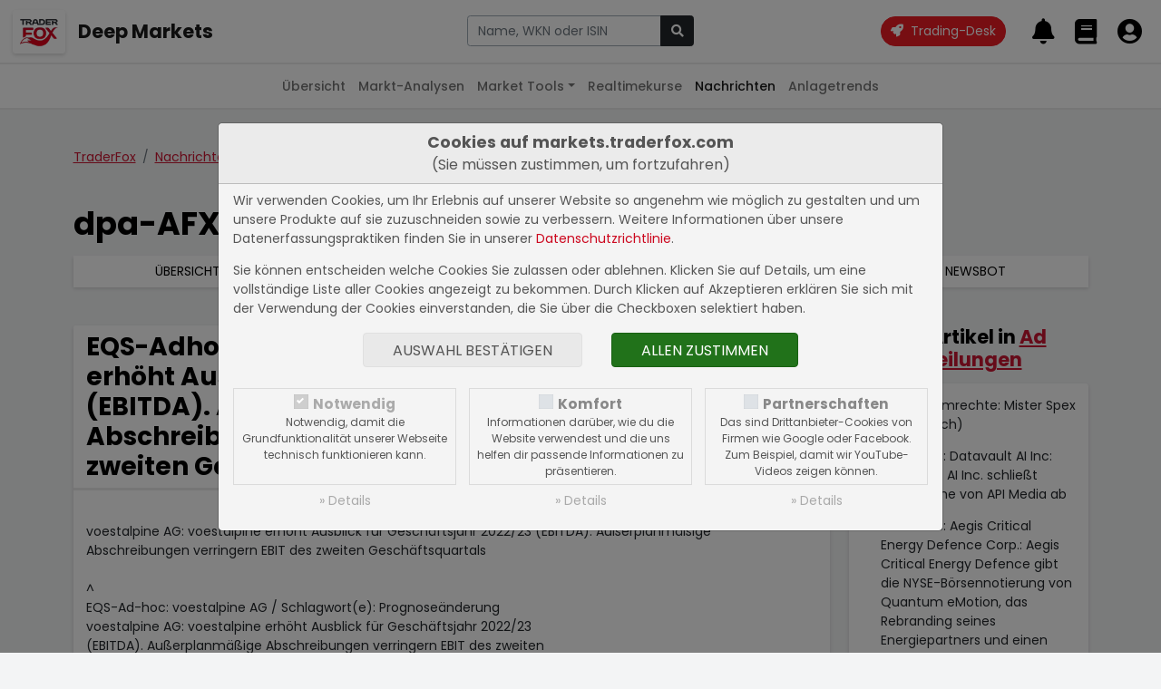

--- FILE ---
content_type: text/html; charset=UTF-8
request_url: https://markets.traderfox.com/nachrichten/dpa-afx-compact/634633-eqs-adhoc-voestalpine-ag-voestalpine-erhoeht-ausblick-fuer-geschaeftsjahr-2022-23-ebitda-ausserplanm/AT0000937503
body_size: 9836
content:
<!DOCTYPE HTML><!DOCTYPE html>
<html>

<head>
<link rel="canonical" href="https://markets.traderfox.comnachrichten/dpa-afx-compact/634633-eqs-adhoc-voestalpine-ag-voestalpine-erhoeht-ausblick-fuer-geschaeftsjahr-2022-23-ebitda-ausserplanm" />
<meta name="description" content="    voestalpine AG: voestalpine erhöht Ausblick für Geschäftsjahr 2022/23 (EBITDA).  Außerplanmäßige Abschreibungen verringern EBIT des zweiten ...">


	<title> dpa-AFX Compact | EQS-Adhoc: voestalpine AG: voestalpine erhöht Ausblick für Geschäftsjahr 2022/23 (EBITDA).  Außerplanmäßige Abschreibungen verringern EBIT des zweiten Geschäftsquartals (deutsch)</title>
	<meta charset="utf-8">
	<meta name="viewport" content="width=device-width, initial-scale=1">

	<script src="https://cdn.traderfox.com/code/js/jquery-3.6.0/jquery.min.js"></script>

	<link rel="stylesheet" href="https://cdn.traderfox.com/code/css/bootstrap-5.0.2/bootstrap.min.css">
	<script src="https://cdn.traderfox.com/code/js/bootstrap-5.0.2/bootstrap.bundle.min.js"></script>

	<link rel="stylesheet" type="text/css" href="https://cdn.traderfox.com/code/fonts/fontawesome-5.15.4/css/regular.min.css">
	<link rel="stylesheet" type="text/css" href="https://cdn.traderfox.com/code/fonts/fontawesome-5.15.4/css/light.min.css">
	<link rel="stylesheet" type="text/css" href="https://cdn.traderfox.com/code/fonts/fontawesome-5.15.4/css/solid.min.css">
	<link rel="stylesheet" type="text/css" href="https://cdn.traderfox.com/code/fonts/fontawesome-5.15.4/css/brands.min.css">
	<link rel="stylesheet" type="text/css" href="https://cdn.traderfox.com/code/fonts/fontawesome-5.15.4/css/fontawesome.min.css">

	<link rel="stylesheet" type="text/css" href="https://traderfox.de/css/tfcookie.css">
	<script type="text/javascript" src="https://traderfox.de/lib/tfcookie.js"></script>

	<script type="text/javascript" src="https://cdn.traderfox.com/code/js/autocomplete-10.2.7/autoComplete.js"></script>

	<link rel="preconnect" href="https://fonts.gstatic.com">
	<link href="https://fonts.googleapis.com/css2?family=DM+Sans:ital,wght@0,400;0,500;0,700;1,400&display=swap" rel="stylesheet">
	<link href="https://fonts.googleapis.com/css2?family=Poppins:ital,wght@0,100;0,200;0,300;0,400;0,500;0,600;0,700;0,800;0,900;1,100;1,200;1,300;1,400;1,500;1,600;1,700;1,800;1,900&display=swap" rel="stylesheet">

	<link href="https://cdn.traderfox.com/code/css/traderfox-bs5-theme.css?v=1769167183" type="text/css" rel="stylesheet">
	<link href="/css/main.css?v=1769167183" type="text/css" rel="stylesheet">

	<script src="https://quotes.traderfox.com/socket.io/socket.io.js" type="text/javascript"></script>
	<script type="text/javascript" src="/js/main.js?v=1.0.0.4"></script>
</head>

<body>

	

<!-- header.html -->
<nav class="navbar fixed-top navbar-expand navbar-light bg-default" id="navbar-top">
	<div class="container-fluid px-3">

		<div class="d-flex align-items-center">
			<div class="dropdown">

				<a class="btn" id="dropdownMenuButton" data-bs-toggle="dropdown">
					<img src="https://traderfox.com/images/logo-300x300.png" class="d-inline-block img-fluid" alt="Traderfox Logo">
				</a>
				<ul class="dropdown-menu mt-2 shadow-lg border-0" style="width: max-content;">						<li class="nav-item">
							<a class="nav-link" href="https://traderfox.com"  target="_blank">
								<img src="https://screener.traderfox.com/images/tdf/tools/home-32x32.png" class="me-2" style="width:24px;">
								TraderFox Home							</a>
						</li>						<li class="nav-item">
							<a class="nav-link" href="https://desk.traderfox.com"  target="_blank">
								<img src="https://screener.traderfox.com/images/tdf/tools/tradingdesk2-32x32.png" class="me-2" style="width:24px;">
								Trading-Desk 2.0							</a>
						</li>						<li class="nav-item">
							<a class="nav-link" href="https://live.traderfox.com"  target="_blank">
								<img src="https://screener.traderfox.com/images/tdf/tools/live-32x32.png" class="me-2" style="width:24px;">
								Live-Trading-Sektionen							</a>
						</li>						<li class="nav-item">
							<a class="nav-link" href="https://aktie.traderfox.com"  target="_blank">
								<img src="https://screener.traderfox.com/images/tdf/tools/aktie-32x32.png" class="me-2" style="width:24px;">
								Aktien-Terminal							</a>
						</li>						<li class="nav-item">
							<a class="nav-link" href="https://markets.traderfox.com" >
								<img src="https://screener.traderfox.com/images/tdf/tools/markets-32x32.png" class="me-2" style="width:24px;">
								Deep Markets							</a>
						</li>						<li class="nav-item">
							<a class="nav-link" href="https://screener.traderfox.com"  target="_blank">
								<img src="https://screener.traderfox.com/images/tdf/tools/screener-32x32.png" class="me-2" style="width:24px;">
								Aktien-Screener							</a>
						</li>						<li class="nav-item">
							<a class="nav-link" href="https://charting.traderfox.com"  target="_blank">
								<img src="https://screener.traderfox.com/images/tdf/tools/charting-32x32.png" class="me-2" style="width:24px;">
								Charting							</a>
						</li>						<li class="nav-item">
							<a class="nav-link" href="https://rankings.traderfox.com"  target="_blank">
								<img src="https://screener.traderfox.com/images/tdf/tools/rankings-32x32.png" class="me-2" style="width:24px;">
								aktien RANKINGS							</a>
						</li>						<li class="nav-item">
							<a class="nav-link" href="https://signaltrader.traderfox.com"  target="_blank">
								<img src="https://screener.traderfox.com/images/tdf/tools/signaltrader-32x32.png" class="me-2" style="width:24px;">
								SignalTrader Pro							</a>
						</li>						<li class="nav-item">
							<a class="nav-link" href="https://lists.traderfox.com"  target="_blank">
								<img src="https://screener.traderfox.com/images/tdf/tools/lists-32x32.png" class="me-2" style="width:24px;">
								Listen-Viewer							</a>
						</li>						<li class="nav-item">
							<a class="nav-link" href="https://portfoliobuilder.traderfox.com"  target="_blank">
								<img src="https://screener.traderfox.com/images/tdf/tools/portfoliobuilder-32x32.png" class="me-2" style="width:24px;">
								Portfolio-Builder							</a>
						</li>						<li class="nav-item">
							<a class="nav-link" href="https://portfolio.traderfox.com"  target="_blank">
								<img src="https://screener.traderfox.com/images/tdf/tools/portfolio-32x32.png" class="me-2" style="width:24px;">
								aktien Portfolio							</a>
						</li>						<li class="nav-item">
							<a class="nav-link" href="https://alerts.traderfox.com"  target="_blank">
								<img src="https://screener.traderfox.com/images/tdf/tools/alerts-32x32.png" class="me-2" style="width:24px;">
								Alerts							</a>
						</li>						<li class="nav-item">
							<a class="nav-link" href="https://systemfolio.traderfox.com"  target="_blank">
								<img src="https://screener.traderfox.com/images/tdf/tools/systemfolio-32x32.png" class="me-2" style="width:24px;">
								SystemFolio							</a>
						</li>						<li class="nav-item">
							<a class="nav-link" href="https://katapult.traderfox.com"  target="_blank">
								<img src="https://screener.traderfox.com/images/tdf/tools/katapult-32x32.png" class="me-2" style="width:24px;">
								Katapult							</a>
						</li>						<li class="nav-item">
							<a class="nav-link" href="https://messenger.traderfox.com"  target="_blank">
								<img src="https://screener.traderfox.com/images/tdf/tools/messenger-32x32.png" class="me-2" style="width:24px;">
								Messenger							</a>
						</li>						<li class="nav-item">
							<a class="nav-link" href="https://channels.traderfox.com"  target="_blank">
								<img src="https://screener.traderfox.com/images/tdf/tools/channels-32x32.png" class="me-2" style="width:24px;">
								Channels							</a>
						</li>						<li class="nav-item">
							<a class="nav-link" href="https://paper.traderfox.com"  target="_blank">
								<img src="https://screener.traderfox.com/images/tdf/tools/paper-32x32.png" class="me-2" style="width:24px;">
								Paper							</a>
						</li>						<li class="nav-item">
							<a class="nav-link" href="https://charts.traderfox.com"  target="_blank">
								<img src="https://screener.traderfox.com/images/tdf/tools/charts-32x32.png" class="me-2" style="width:24px;">
								Klassik-CHARTTOOL							</a>
						</li>						<li class="nav-item">
							<a class="nav-link" href="https://viz.traderfox.com"  target="_blank">
								<img src="https://screener.traderfox.com/images/tdf/tools/viz-32x32.png" class="me-2" style="width:24px;">
								Visualizations							</a>
						</li>						<li class="nav-item">
							<a class="nav-link" href="https://seminare.traderfox.com"  target="_blank">
								<img src="https://screener.traderfox.com/images/tdf/tools/seminare-32x32.png" class="me-2" style="width:24px;">
								Seminare							</a>
						</li>						<li class="nav-item">
							<a class="nav-link" href="https://events.traderfox.com"  target="_blank">
								<img src="https://screener.traderfox.com/images/tdf/tools/events-32x32.png" class="me-2" style="width:24px;">
								Events bei TraderFox							</a>
						</li>						<li class="nav-item">
							<a class="nav-link" href="https://gratis.traderfox.com"  target="_blank">
								<img src="https://screener.traderfox.com/images/tdf/tools/gratis-32x32.png" class="me-2" style="width:24px;">
								Gratis Börsendienste							</a>
						</li>						<li class="nav-item">
							<a class="nav-link" href="https://traderfox.de/kontakt"  target="_blank">
								<img src="https://screener.traderfox.com/images/tdf/tools/kontakt-32x32.png" class="me-2" style="width:24px;">
								Kontakt							</a>
						</li>						<li class="nav-item">
							<a class="nav-link" href="https://traderfox.com/barrierefreiheit/"  target="_blank">
								<img src="https://screener.traderfox.com/images/tdf/tools/accessibility-32x32.png" class="me-2" style="width:24px;">
								Barrierefreiheit							</a>
						</li>						<li class="nav-item">
							<a class="nav-link" href="https://traderfox.com/barrierefreiheit/traderfox-cloud/"  target="_blank">
								<img src="https://screener.traderfox.com/images/tdf/tools/accessibility-32x32.png" class="me-2" style="width:24px;">
								Barrierefreiheit (Tools)							</a>
						</li>				</ul>
			</div>
		</div>

		<a class="navbar-brand fs-4 fw-bold d-none d-sm-inline-block" href="/">Deep Markets</a>

		<div class="d-none d-xl-block py-4 py-xl-0 flex-grow-0" id="nav-1">
				<!-- nav-1.html -->
		</div>

		<!-- // Search form  -->
		<div class="flex-fill ps-2 pe-4 text-center" id="navbar-top-search">
				<div class="d-none d-md-block">
						<div class="input-group">
								<input type="text" id="navbar-top-search-input" name="term" class="form-control" placeholder="Aktie, Kürzel, Symbol">
								<button id="navbar-top-search-submit" class="btn btn-dark" type="button" name="submit_stock">
										<i class="fa fa-search"></i>
								</button>
						</div>
						<div class="position-relative">
								<div class="position-absolute search-results text-start"><div id="navbar-top-search-results"></div></div>
						</div>
				</div>
		</div>
		<!-- // Search form  -->


		<ul class="nav ms-auto nav-flex-icons" id="navbar-top-user-nav">

			<li class="nav-item align-self-center">
				<a id="trading-desk" href="https://desk.traderfox.com/" class="btn btn-primary rounded-pill" target="_blank">
					<i class="fas fa-rocket"></i>
					<span class="ms-1">Trading-Desk</span>
				</a>
			</li>

			<li class="nav-item d-md-none">
				<a class="nav-link p-0 m-0" role="button" data-bs-toggle="offcanvas" href="#offcanvasSearch">
					<i class="fas fa-2x fa-search"></i>
				</a>
			</li>

							<li class="nav-item p-0">
					<a class="nav-link p-0 m-0" href="/login/">
						<i class="fas fa-2x fa-bell"></i>
						<div class="d-none d-xxl-inline-block align-middle">
							<div class="small">Meine Alarme</div>
							<div class="fw-medium">Alarme</div>
						</div>
					</a>
				</li>
				<li class="nav-item p-0">
					<a class="nav-link p-0 m-0" href="/login/">
						<i class="fas fa-2x fa-book"></i>
						<div class="d-none d-xxl-inline-block align-middle">
							<div class="small">Portfolios &</div>
							<div class="fw-medium">Kurslisten</div>
						</div>
					</a>
				</li>
				<li class="nav-item p-0">
					<a class="nav-link p-0 m-0" href="/login/">
						<i class="fas fa-2x fa-user-circle"></i>
						<div class="d-none d-xxl-inline-block align-middle">
							<div class="small">Login</div>
							<div class="fw-medium text-success">Registrieren</div>
						</div>
					</a>
				</li>
			
		</ul>
	</div>
</nav>




<div class="offcanvas offcanvas-end" tabindex="-1" id="offcanvasSearch">
		<div class="offcanvas-header">
				<div class="flex-fill pe-2"><div class="input-group">
						<input type="text" name="term" id="offcanvasSearchInput" class="form-control" placeholder="Aktie, Kürzel, Symbol">
						<button id="offcanvasSearchSubmit" class="btn btn-dark" type="button" name="submit_stock">
								<i class="fa fa-search"></i>
						</button>
				</div></div>
			<button type="button" class="btn btn-dark" data-bs-dismiss="offcanvas" aria-label="Close"><i class="fas fa-times"></i></button>
		</div>
		<div class="offcanvas-body search-results text-start">
				<div id="offcanvasSearchResults"></div>
		</div>
</div>

<script type="text/javascript">
var socket;
const SearchUtils = {
	searchEngine : function(query, record){
		return record; // stops filtering server results
	},
	resultsListElement : function(list, data) {
		if (!data.results.length) {
			// Create "No Results" message list element
			const message = document.createElement("div");
			message.setAttribute("class", "list-group-item list-group-item-action text-danprimaryger text-center");
			// Add message text content
			message.innerHTML = '<span class="fw-light">Leider konnten keine Ergebnisse für <strong>"'+data.query+'"</strong> gefunden werden.</span>';
			// Add message list element to the list
			list.appendChild(message);
		}
	},
	resultItemElement : function(item, data) {
		if( data.value.hasOwnProperty('classes') ){
			item.className = item.className + ' ' + data.value.classes;
		}
	},
	dataSrc : async term => {

		let stocks = await new Promise( function(resolve) {

			var xhr = new XMLHttpRequest();
			xhr.open('get', '/ajax/searchStocks.php?term='+term, true);
			xhr.send();
			xhr.onreadystatechange = function(){
if (xhr.readyState === 4){
				if (xhr.status === 200){
					let stocks = [];
					var data = JSON.parse(xhr.responseText);
					if( data && data.length ){
						for( var i = 0; i < data.length; i++ ){
							let identifiers = '';
							if( data[i].hasOwnProperty('isin') && data[i].isin ){
								identifiers = '<span class="identifier-item">ISIN: '+data[i].isin+'</span>';
							}
							if( data[i].hasOwnProperty('wkn') && data[i].wkn ){
								identifiers += '<span class="identifier-item">WKN: '+data[i].wkn+'</span>';
							}
							if( identifiers ){
								identifiers = '<div class="identifier muted">'+identifiers+'</div>';
							}
							let source = data[i].source;
							if( data[i].hasOwnProperty('source_name') && data[i].source_name ){
								source = data[i].source_name;
							}
							let display =
											'<div class="row align-items-center">'+
												'<div class="col">'+
													'<div class="lgh name">'+data[i].name+' <span class="source fw-normal text-primary">['+source+']</span></div>'+
													identifiers+
												'</div>'+
												'<div class="col-auto action btn-link">'+
													'<i class="fas fa-arrow-alt-right fs-5"></i>'+
												'</div>'+
											'</div>';
							stocks.push({
								display: display,
								stock_id: data[i].id,
								name: data[i].name,
								isin: data[i].isin,
								wkn: data[i].wkn,
								link: '/'+data[i].equity_link+'/'+data[i].id+'-'+data[i].slug
							});
						}
					}
					resolve(stocks);
				} else {
					resolve([]);
				}
			}
			}
		});

		return stocks
	},
	dataFilter : function(list){
		// stops filtering of the list
		return list;
	},
	redirectToStock : function( selection ){
		window.location.href = selection.link;
	},
		onBlur : function( event ){
				console.log(event);
		},
	initStockSearch : function( options ){

		if(
			!options.hasOwnProperty('selector') || typeof options.selector != 'string' ||
			!options.hasOwnProperty('destination') || typeof options.destination != 'string' ||
			!options.hasOwnProperty('callback') || typeof options.callback != 'function'
		){
			return null;
		}

				var settings = {
			selector: options.selector,
			wrapper: false,
			threshold: 1,
			debounce: 300,
			placeHolder: 'Name, WKN oder ISIN',
			searchEngine : SearchUtils.searchEngine,
			resultsList : {
				maxResults: 63,
				closeOnSelect: false,
				destination: options.destination,
				'class': 'list-group list-group-flush',
				element: SearchUtils.resultsListElement,
				noResults: true,
			},
			resultItem: {
				'class': 'list-group-item list-group-item-action clickable', // clickable is needed so that the select event is triggered on the right element
				highlight: false,
				element: SearchUtils.resultItemElement,
			},
			data: {
				src: SearchUtils.dataSrc,
				filter: SearchUtils.dataFilter,
				keys: ["display"],
				cache: false
			},
			events: {
				input: {
					selection: function(event){
						if(
							!event.detail ||
							!event.detail.hasOwnProperty('selection') ||
							!event.detail.selection.hasOwnProperty('value') ||
							!event.detail.selection.value.isin
						){
							event.preventDefault();
							return;
						}
						const selection = event.detail.selection.value;
						if( event.target.tagName === 'INPUT' ){
							event.target.tagName.value = selection.name;
						}

						if( this.callback ){
							this.callback(selection);
						}else{
						}

					}.bind( { callback : options.callback } ),

				}
			}
		}

				if( options.hasOwnProperty('onBlur') && typeof options.onBlur == 'function' ){
						settings.events.input.blur = options.onBlur;
				}

		let autoCompleteJs = new autoComplete(settings);

		return autoCompleteJs;
	},
		onSubmit : function(event){
				term = $(event.currentTarget).parent().find('input[name="term"]').val();
				if (term.length < 3) {
						return;
				}
				if (typeof socket == 'undefined' || !socket.hasOwnProperty('connected')) {
						socket = io.connect('');
				}
				socket.emit('Stocks.searchStocks', {term: term}, function (data) {
						if (data.hasOwnProperty('data') && data.data.length > 0) {
								window.location.href = data.data[0].link;
						}
				});
		}
}

		offcanvas_search = SearchUtils.initStockSearch({
		selector : '#offcanvasSearchInput',
		destination : '#offcanvasSearchResults',
		callback : SearchUtils.redirectToStock,
				onBlur: function(event){} // stop closing search results on blur
	});

		navbar_search = SearchUtils.initStockSearch({
				selector : '#navbar-top-search-input',
				destination : '#navbar-top-search-results',
				callback : SearchUtils.redirectToStock
		});

		$('#navbar-top-search-submit').on('click',SearchUtils.onSubmit);
		$('#offcanvasSearchSubmit').on('click',SearchUtils.onSubmit);

</script>
<!-- header.html -->


	

<!-- nav-2.html -->

	<nav class="navbar fixed-top navbar-expand-md navbar-light" id="nav-2">
		<div class="container-fluid px-3">
			<button class="navbar-toggler" type="button" data-bs-toggle="collapse" data-bs-target="#nav-2-content"><span class="align-middle">Nachrichten</span><i class="fas fa-angle-down align-middle ms-2"></i>
			</button>
			<div class="collapse navbar-collapse" id="nav-2-content">
				<ul class="navbar-nav mx-md-auto mb-2 mb-md-0">
					<li class="nav-item">
						<a class="nav-link" href="/">Übersicht</a>
					</li>
					<li class="nav-item">
						<a class="nav-link" href="/marktanalysen/">Markt-Analysen</a>
					</li>
					<li class="nav-item dropdown">
						<a class="nav-link dropdown-toggle" href="#" id="navbar-market-tools" data-bs-toggle="dropdown">Market Tools</a>
						<ul class="dropdown-menu">
							<li><a class="dropdown-item" href="/market-tools/leveraged-etf/">Leverage ETFs</a></li>
							<li><a class="dropdown-item" href="/market-tools/agiles-risiko-management/">Agiles Risiko-Management</a></li>
							<li><a class="dropdown-item" href="/market-tools/">Weitere Anwendungen</a></li>
						</ul>
					</li>
					<li class="nav-item">
						<a class="nav-link" href="/realtimekurse/6549-dax/">Realtimekurse</a>
					</li>
					<!--<li class="nav-item">
						<a class="nav-link" href="/aktien/">Aktien</a>
					</li>-->
					<li class="nav-item dropdown">
						<a class="nav-link active" href="/nachrichten/">Nachrichten</a>
					</li>
					<li class="nav-item">
						<a class="nav-link" href="/anlagetrends/">Anlagetrends</a>
					</li>
				</ul>
			</div>
		</div>
	</nav>
<!-- nav-2.html -->



	<div id="main" class="wrapper">


		
		
<!-- /html/nachrichten/by-source-article.html -->
<div class="container py-5">


	<nav aria-label="breadcrumb">
		<ol class="breadcrumb mb-5">
			<li class="breadcrumb-item"><a href="/">TraderFox</a></li>
			<li class="breadcrumb-item"><a href="/nachrichten/">Nachrichten</a></li>
			<li class="breadcrumb-item"><a href="/nachrichten/dpa-afx-compact/">dpa-AFX Compact</a></li>
						<li class="breadcrumb-item active" aria-current="page"><span>EQS-Adhoc: voestalpine AG: voestalpine erhöht Aus...</span></li>
					</ol>
	</nav>

	<div class="h1">dpa-AFX Compact</div>

	

<!-- nachrichten/nav-3.html -->
	<nav class="mb-5 mt-3 shadow">
		<ul class="nav text-center text-uppercase nav-primary">
			<li class="nav-item flex-fill">
				<a class="nav-link" href="/nachrichten/" title="Nachrichten Übersicht">Übersicht</a>
			</li>
			<li class="nav-item flex-fill">
				<a class="nav-link" href="/nachrichten/dpa-afx-pro/" title="Alle dpa-AFX ProFeed Nachrichten des letzten Monats">dpa-AFX ProFeed</a>
			</li>
			<li class="nav-item flex-fill">
				<a class="nav-link active" href="/nachrichten/dpa-afx-compact/" title="Alle dpa-AFX Compact Nachrichten des letzten Monats">dpa-AFX Compact</a>
			</li>
			<li class="nav-item flex-fill">
				<a class="nav-link" href="/nachrichten/newsbot/" title="Alle Newsbot Nachrichten des letzten Monats">Newsbot</a>
			</li>
			<!--<li class="nav-item flex-fill">
				<a class="nav-link" href="/nachrichten/blog/" title="Alle Nachrichten aus dem TraderFox Blog des letzten Monats">TraderFox Blog</a>
			</li>-->
		</ul>
	</nav>
<!-- nachrichten/nav-3.html -->




		<div class="row g-4">
			<div class="col-12 col-lg-9">

										<article class="card shadow mb-4">
							<div class="row g-0">
								<div class="card-header col">
									<h1 class="h2 m-0">EQS-Adhoc: voestalpine AG: voestalpine erhöht Ausblick für Geschäftsjahr 2022/23 (EBITDA).  Außerplanmäßige Abschreibungen verringern EBIT des zweiten Geschäftsquartals (deutsch)</h1>
								</div>
								<div class="card-header col-auto text-center lh-sm bg-dark d-flex text-light flex-column justify-content-center">
									<footer class="fs-4 fw-light">
										24.10.2022<br>um 13:32 Uhr									</footer>
								</div>
							</div>
							<div class="card-body article-content">
								<br>    voestalpine AG: voestalpine erhöht Ausblick für Geschäftsjahr 2022/23 (EBITDA).  Außerplanmäßige Abschreibungen verringern EBIT des zweiten Geschäftsquartals<br><br>^<br>EQS-Ad-hoc: voestalpine AG / Schlagwort(e): Prognoseänderung<br>voestalpine AG: voestalpine erhöht Ausblick für Geschäftsjahr 2022/23<br>(EBITDA). Außerplanmäßige Abschreibungen verringern EBIT des zweiten<br>Geschäftsquartals<br><br>24.10.2022 / 13:32 CET/CEST<br>Veröffentlichung einer Insiderinformation nach Artikel 17 der Verordnung<br>(EU) Nr. 596/2014, übermittelt durch EQS News - ein Service der EQS Group<br>AG.<br>Für den Inhalt der Mitteilung ist der Emittent / Herausgeber verantwortlich.<br><br>---------------------------------------------------------------------------<br><br>voestalpine erhöht Ausblick für Geschäftsjahr 2022/23 (EBITDA)<br>Außerplanmäßige Abschreibungen verringern EBIT des zweiten Geschäftsquartals<br><br>Der Vorstand hat in seinem letzten Ausblick ein EBITDA in einer Höhe von in<br>etwa 2 Mrd. EUR für das gesamte Geschäftsjahr 2022/23 erwartet. Dieser<br>Ausblick beruhte auf der Annahme einer starken konjunkturellen Abkühlung in<br>der zweiten Hälfte des Geschäftsjahres. Auf Basis der jüngsten<br>Konjunkturprognosen zeichnet sich diese auch tatsächlich ab, jedoch zeitlich<br>etwas später als von voestalpine ursprünglich erwartet.<br><br>Darüber hinaus unterstützt die geographische und branchenmäßige<br>Diversifikation des voestalpine-Konzerns die aktuell erwartete<br>Ergebnisentwicklung. Der Vorstand geht davon aus, dass die Marktsegmente<br>Energie, Eisenbahninfrastruktur und Luftfahrt die vorherrschenden positiven<br>Trends auch in dem prognostizierten schwierigeren wirtschaftlichen Umfeld<br>weiter fortsetzen werden.<br><br>Des Weiteren ist im zweiten Halbjahr 2022/23 mit positiven Einmaleffekten in<br>Höhe von in etwa 120 Mio. EUR aus einem Grundstücksverkauf der High<br>Performance Metals Division in Deutschland zu rechnen.<br><br>Nach dem hervorragenden ersten Geschäftsquartal zeichnet sich auf Basis<br>vorläufiger Eckdaten die Entwicklung des zweiten Geschäftsquartals auf Basis<br>EBITDA im Rahmen der Markterwartung ab (Bloomberg Consensus für Q2, GJ<br>2022/23: EBITDA Median: 550 Mio. EUR). Das Konzern-EBIT des zweiten Quartals<br>wird aufgrund außerplanmäßiger Abschreibungen im Bereich der High<br>Performance Metals Division belastet sein und dementsprechend<br>voraussichtlich in einem Bereich von in etwa 200 Mio. EUR zu liegen kommen.<br><br>Aufgrund der bisherigen Entwicklungen sowie der Einschätzungen aus heutiger<br>Sicht geht der Vorstand für das Geschäftsjahr 2022/23 aktuell von einem<br>EBITDA in einer Bandbreite von 2,3 bis 2,4 Mrd. EUR aus. Diese Zahl<br>inkludiert die Einmaleffekte aus dem oben genannten Grundstücksverkauf.<br><br>Die Einschätzung beinhaltet keine unerwarteten wirtschaftlichen Verwerfungen<br>aus dem weiteren Verlauf des Kriegsgeschehens in der Ukraine sowie etwaigen<br>Energieversorgungsproblemen in Europa.<br><br>---------------------------------------------------------------------------<br><br>24.10.2022 CET/CEST Mitteilung übermittelt durch die EQS Group AG.<br>www.eqs.com<br><br>---------------------------------------------------------------------------<br><br>   Sprache:        Deutsch<br>   Unternehmen:    voestalpine AG<br>                   voestalpine-Straße 1<br>                   4020 Linz<br>                   Österreich<br>   Telefon:        +43 50304/15-9949<br>   Fax:            +43 50304/55-5581<br>   E-Mail:         IR@voestalpine.com<br>   Internet:       www.voestalpine.com<br>   ISIN:           AT0000937503<br>   WKN:            897200<br>   Börsen:         Wiener Börse (Amtlicher Handel)<br>   EQS News ID:    1470407<br><br>Ende der Mitteilung    EQS News-Service<br>---------------------------------------------------------------------------<br><br>1470407 24.10.2022 CET/CEST<br><br>°<br><br>							</div>
						</article>

														<section class="card shadow mb-4">
									<div class="card-header">
										<h2 class="h3 m-0">voestalpine AG</h2>
									</div>
									<div class="card-header">
										<div class="row g-2 justify-content-between align-items-center">
											<div class="col-auto">													<span class="me-3 text-secondary"><strong>WKN</strong> 897200</span>													<span class="me-3 text-secondary"><strong>ISIN</strong> AT0000937503</span>											</div>
											<div class="col-auto">
												<a href="/aktien/387311-voestalpine-ag" title="voestalpine AG Übersicht" class="ms-3 text-primary text-uppercase"><i class="fas fa-file-alt"></i> Aktienkurs</a>
												<a href="/nachrichten/387311-voestalpine-ag" title="voestalpine AG Nachrichten" class="ms-3 text-primary text-uppercase"><i class="fas fa-chart-line"></i> Weitere Meldungen</a>
											</div>
										</div>
									</div>
									<div class="card-body">
										<div class="row g-3">
											<div class="col-lg-6">
												<figure><img src="/charts/finance-chart.php?width=500&amp;height=250&amp;stock_id=387311&amp;time_range=1&amp;show_extremes=1&amp;class=stock" alt="voestalpine AG Chart" class="img-fluid border"></figure>
												<figure><img src="/charts/finance-chart.php?width=500&amp;height=250&amp;stock_id=387311&amp;time_range=90&amp;time_unit=d&amp;show_extremes=1&amp;class=stock" alt="voestalpine AG Chart" class="img-fluid border"></figure>
											</div>
											<div class="col-lg-6" id="stock-news">
																								<table data-id="stock-news" class="table border m-0">
																										<tr data-id="880985">
														<td>
															<article>
																<footer class="text-secondary small">01.12.2025 um 09:49 Uhr</footer>
																<h3 class="h6"><a class="text-reset" href="/nachrichten/dpa-afx-compact/880985-eqs-adhoc-voestalpine-ag-vorstand-der-voestalpine-ag-beschliesst-die-verwendung-eigener-aktien-zur-a/AT0000937503">EQS-Adhoc: voestalpine AG: Vorstand der voestalpine AG beschließt die Verwendung eigener Aktien zur (allfälligen) Bedienung der Wandelschuldverschreibungen 2023 (deutsch)</a></h3>
															</article>
														</td>
													</tr>
																										<tr data-id="878051">
														<td>
															<article>
																<footer class="text-secondary small">17.11.2025 um 12:05 Uhr</footer>
																<h3 class="h6"><a class="text-reset" href="/nachrichten/dpa-afx-compact/878051-analyse-flash-ubs-hebt-voestalpine-auf-buy-profitieren-als-eu-pure-play/AT0000937503">ANALYSE-FLASH: UBS hebt Voestalpine auf 'Buy' - Profitieren als 'EU pure play'</a></h3>
															</article>
														</td>
													</tr>
																										<tr data-id="876828">
														<td>
															<article>
																<footer class="text-secondary small">12.11.2025 um 07:32 Uhr</footer>
																<h3 class="h6"><a class="text-reset" href="/nachrichten/dpa-afx-compact/876828-eqs-news-voestalpine-ag-voestalpine-ag-ergebnisanstieg-und-hoher-cashflow-im-1-halbjahr-2025-26-deut/AT0000937503">EQS-News: voestalpine AG: voestalpine AG: Ergebnisanstieg und hoher Cashflow im 1. Halbjahr 2025/26 (deutsch)</a></h3>
															</article>
														</td>
													</tr>
																										<tr data-id="856706">
														<td>
															<article>
																<footer class="text-secondary small">06.08.2025 um 07:30 Uhr</footer>
																<h3 class="h6"><a class="text-reset" href="/nachrichten/dpa-afx-compact/856706-eqs-news-voestalpine-ag-voestalpine-behauptet-sich-in-einem-herausfordernden-wirtschaftlichen-umfeld/AT0000937503">EQS-News: voestalpine AG: voestalpine behauptet sich in einem herausfordernden wirtschaftlichen Umfeld und erwirtschaftet hohen Free Cashflow in Q1 2025/26 (deutsch)</a></h3>
															</article>
														</td>
													</tr>
																										<tr data-id="849548">
														<td>
															<article>
																<footer class="text-secondary small">30.06.2025 um 11:21 Uhr</footer>
																<h3 class="h6"><a class="text-reset" href="/nachrichten/dpa-afx-compact/849548-eqs-adhoc-voestalpine-ag-voestalpine-ag-beschliesst-neue-kapitalallokations-und-dividendenpolitik-de/AT0000937503">EQS-Adhoc: voestalpine AG: voestalpine AG beschließt neue Kapitalallokations- und Dividendenpolitik (deutsch)</a></h3>
															</article>
														</td>
													</tr>
																									</table>
																							</div>
										</div>
									</div>
								</section>			</div>
			<div class="col-12 col-lg-3">

				
										<div class="mb-5">
						<h2 class="h4 mb-3">Weitere Artikel in <a href="/nachrichten/dpa-afx-compact/kategorie-ad-hoc-mitteilungen">Ad hoc-Mitteilungen</a></h2>
						<div class="card card-body shadow pt-0">
							<ul class="fa-ul card-text ms-4">
															<li class="pt-3"><i class="fa-li fas fa-caret-right"></i><a class="text-reset" href="/nachrichten/dpa-afx-compact/891288-eqs-stimmrechte-mister-spex-se-deutsch">EQS-Stimmrechte: Mister Spex SE (deutsch)</a></li>
															<li class="pt-3"><i class="fa-li fas fa-caret-right"></i><a class="text-reset" href="/nachrichten/dpa-afx-compact/891287-irw-news-datavault-ai-inc-datavault-ai-inc-schliesst-uebernahme-von-api-media-ab">IRW-News:  Datavault AI Inc: Datavault AI Inc. schließt Übernahme von API Media ab</a></li>
															<li class="pt-3"><i class="fa-li fas fa-caret-right"></i><a class="text-reset" href="/nachrichten/dpa-afx-compact/891285-irw-news-aegis-critical-energy-defence-corp-aegis-critical-energy-defence-gibt-die-nyse-boersennotie">IRW-News:  Aegis Critical Energy Defence Corp.: Aegis Critical Energy Defence gibt die NYSE-Börsennotierung von Quantum eMotion, das Rebranding seines Energiepartners und einen Neuzugang zum Board bekannt</a></li>
														</ul>
						</div>
					</div>
										<div class="mb-5">
						<h2 class="h4 mb-3">Weitere Artikel in <a href="/nachrichten/dpa-afx-compact/kategorie-ad-hoc-dienstleister">Ad hoc-Dienstleister</a></h2>
						<div class="card card-body shadow pt-0">
							<ul class="fa-ul card-text ms-4">
															<li class="pt-3"><i class="fa-li fas fa-caret-right"></i><a class="text-reset" href="/nachrichten/dpa-afx-compact/891288-eqs-stimmrechte-mister-spex-se-deutsch">EQS-Stimmrechte: Mister Spex SE (deutsch)</a></li>
															<li class="pt-3"><i class="fa-li fas fa-caret-right"></i><a class="text-reset" href="/nachrichten/dpa-afx-compact/891287-irw-news-datavault-ai-inc-datavault-ai-inc-schliesst-uebernahme-von-api-media-ab">IRW-News:  Datavault AI Inc: Datavault AI Inc. schließt Übernahme von API Media ab</a></li>
															<li class="pt-3"><i class="fa-li fas fa-caret-right"></i><a class="text-reset" href="/nachrichten/dpa-afx-compact/891285-irw-news-aegis-critical-energy-defence-corp-aegis-critical-energy-defence-gibt-die-nyse-boersennotie">IRW-News:  Aegis Critical Energy Defence Corp.: Aegis Critical Energy Defence gibt die NYSE-Börsennotierung von Quantum eMotion, das Rebranding seines Energiepartners und einen Neuzugang zum Board bekannt</a></li>
														</ul>
						</div>
					</div>
										<div class="mb-5">
						<h2 class="h4 mb-3">Weitere Artikel in <a href="/nachrichten/dpa-afx-compact/kategorie-branchen">Branchen</a></h2>
						<div class="card card-body shadow pt-0">
							<ul class="fa-ul card-text ms-4">
															<li class="pt-3"><i class="fa-li fas fa-caret-right"></i><a class="text-reset" href="/nachrichten/dpa-afx-compact/891291-usa-groenland-und-daenemark-erstes-treffen-nach-trumps-wende">USA, Grönland und Dänemark: Erstes Treffen nach Trumps Wende</a></li>
															<li class="pt-3"><i class="fa-li fas fa-caret-right"></i><a class="text-reset" href="/nachrichten/dpa-afx-compact/891290-roundup-2-intel-kapazitaets-engpaesse-bremsen-wachstum-aktie-sackt-ab">ROUNDUP 2/Intel: Kapazitäts-Engpässe bremsen Wachstum - Aktie sackt ab</a></li>
															<li class="pt-3"><i class="fa-li fas fa-caret-right"></i><a class="text-reset" href="/nachrichten/dpa-afx-compact/891289-aktie-im-fokus-basf-nach-gewinnrueckgang-unter-druck">AKTIE IM FOKUS: BASF nach Gewinnrückgang unter Druck</a></li>
														</ul>
						</div>
					</div>
					
			</div>
	</div>
</div>
<!-- /html/nachrichten/by-source-article.html -->

	</div>

	

<!-- footer.html -->
<div id="page-bottom" class="d-printview-none wrapper-footer">

		<!-- Footer -->
		<footer class="page-footer container-fluid">
				<small class="footer-copyright py-3 small text-center d-block">
						<div class="row justify-content-center">
								<div class="col-12 col-sm-6 col-md-auto">&copy; 2022 - 2026 TraderFox GmbH</div>
								<div class="col-12 col-sm-6 col-md-auto">
										<a class="text-reset" href="http://www.traderfox.de/hauptseite/unternehmen/impressum/" target="_blank">Impressum & Datenschutz</a>
								</div>
								<div class="col-12 col-sm-6 col-md-auto">
										<a class="text-reset" href="http://www.traderfox.de/hauptseite/unternehmen/agbs/" target="_blank">Allgemeine Geschäftsbedingungen</a>
								</div>
								<div class="col-12 col-sm-6 col-md-auto">
										<a class="text-reset" href="/cookie-declaration/" target="_blank">Cookie-Erklärung</a>
								</div>
								<div class="col-12 col-sm-6 col-md-auto">
										<a class="text-reset" href="https://traderfox.com/barrierefreiheit/" target="_blank">Barrierefreiheit</a>
								</div>
						</div>
				</small>
		</footer>
		<!-- Footer -->

</div>

<!-- footer.html -->




	<script type="text/javascript">
	tfcookie_showCookieConsent({"title":"<strong style=\"font-size:1.1em;display:block\">Cookies auf markets.traderfox.com<\/strong>(Sie m\u00fcssen zustimmen, um fortzufahren)","message":"<p>Wir verwenden Cookies, um Ihr Erlebnis auf unserer Website so angenehm wie m\u00f6glich zu gestalten und um unsere Produkte auf sie zuzuschneiden sowie zu verbessern. Weitere Informationen \u00fcber unsere Datenerfassungspraktiken finden Sie in unserer <a target=\"_blank\" href=\"https:\/\/traderfox.de\/datenschutz\">Datenschutzrichtlinie<\/a>.<\/p><p style=\"margin-bottom:0;\">Sie k\u00f6nnen entscheiden welche Cookies Sie zulassen oder ablehnen. Klicken Sie auf Details, um eine vollst\u00e4ndige Liste aller Cookies angezeigt zu bekommen. Durch Klicken auf Akzeptieren erkl\u00e4ren Sie sich mit der Verwendung der Cookies einverstanden, die Sie \u00fcber die Checkboxen selektiert haben.<\/p>","types":[{"id":"required","init":1,"title":"Notwendig","description":"Notwendig, damit die Grundfunktionalit\u00e4t unserer Webseite technisch funktionieren kann.","details":"<table><thead><tr><td>Name<\/td><td>Beschreibung<\/td><td>Zweck<\/td><td>Art<\/td><\/tr><\/thead><tbody><tr><td>TDFCLOUD<\/td><td>Erm\u00f6glicht das Speichern des Login-Status und damit den Zugriff auf sichere Bereiche der Seite und die Speicherung des Warenkorbes<\/td><td>Funktionalit\u00e4t<\/td><td>First Party Cookie<\/td><\/tr><tr><td>cookie_consent_required<\/td><td>Speichert Cookie-Einstellungen<\/td><td>Funktionalit\u00e4t<\/td><td>First Party Cookie<\/td><\/tr><tr><td>cookie_consent_comfort<\/td><td>Speichert Cookie-Einstellungen<\/td><td>Funktionalit\u00e4t<\/td><td>First Party Cookie<\/td><\/tr><tr><td>cookie_consent_partners<\/td><td>Speichert Cookie-Einstellungen<\/td><td>Funktionalit\u00e4t<\/td><td>First Party Cookie<\/td><\/tr><tr><td>cookie_consent_set<\/td><td>Speichert Cookie-Einstellungen<\/td><td>Funktionalit\u00e4t<\/td><td>First Party Cookie<\/td><\/tr><\/tbody><\/table>","disabled":true},{"id":"comfort","init":0,"title":"Komfort","description":"Informationen dar\u00fcber, wie du die Website verwendest und die uns helfen dir passende Informationen zu pr\u00e4sentieren.","details":"Derzeit werden keine Cookies gespeichert die in diese Kategorie fallen","disabled":false},{"id":"partners","init":0,"title":"Partnerschaften","description":"Das sind Drittanbieter-Cookies von Firmen wie Google oder Facebook. Zum Beispiel, damit wir YouTube-Videos zeigen k\u00f6nnen.","details":"Derzeit werden keine Cookies gespeichert die in diese Kategorie fallen","disabled":false}],"acceptAll":"Allen zustimmen","acceptSelected":"Auswahl best\u00e4tigen","inline":false,"parent":null,"enforce":false});
	</script>

</body>

</html>

--- FILE ---
content_type: text/plain; charset=UTF-8
request_url: https://quotes.traderfox.com/socket.io/?EIO=4&transport=polling&t=PlgcEr1
body_size: 97
content:
0{"sid":"-Kox5bvlXLVR7VC8CT5Z","upgrades":["websocket"],"pingInterval":25000,"pingTimeout":20000}

--- FILE ---
content_type: text/plain; charset=UTF-8
request_url: https://quotes.traderfox.com/socket.io/?EIO=4&transport=polling&t=PlgcF2n&sid=-Kox5bvlXLVR7VC8CT5Z
body_size: 32
content:
40{"sid":"8jqes-O4mLPukuVkCT5a"}